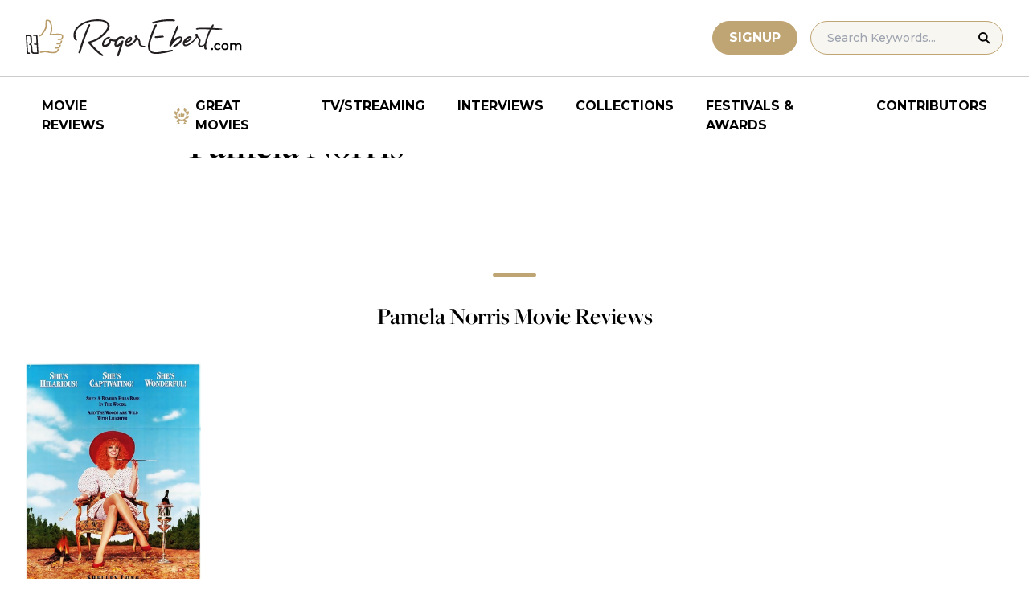

--- FILE ---
content_type: application/javascript; charset=utf-8
request_url: https://fundingchoicesmessages.google.com/f/AGSKWxWWShHKj8jDXQIcpBAK6yiDIa60SqFLkQ6hoZzHwes9NklLjrH-OVIpqu1_Mx_K7R5XWemXVpSOypxy5Y75MUIgM986jKDqnWPgey5Jp3HnWSxrFSdVWbm2cHCiLI7vAKCbCZo4-VfcqCWEq2Arsovf69mSSMgr3afI5QIIGLjOqfFX51kba0onkIQH/_/adstx./td-ads-/adsrc._slider_ad./adstakeover.
body_size: -1291
content:
window['88f9a984-b774-4448-a078-b9d790629754'] = true;